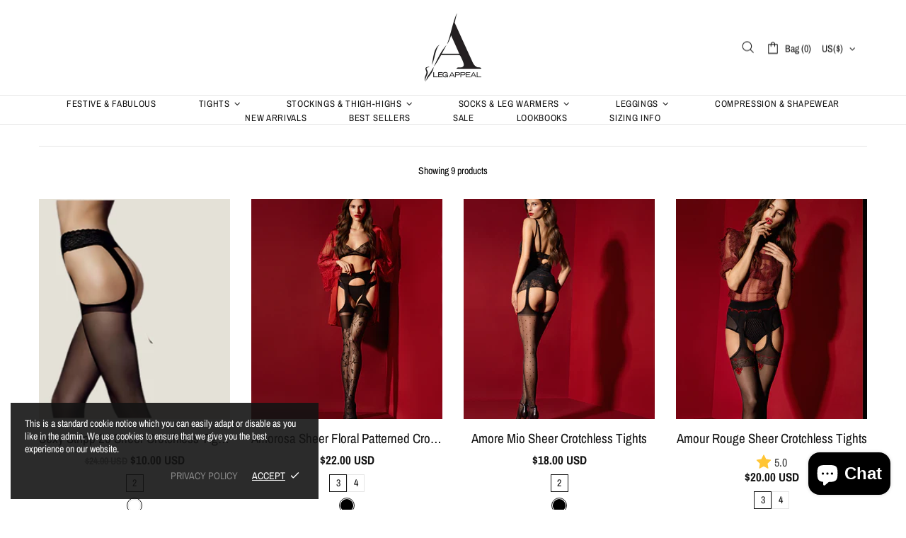

--- FILE ---
content_type: text/css
request_url: https://shoplegappeal.com/cdn/shop/t/54/assets/theme-skin-8.css?v=181914125313335164761761951063
body_size: -463
content:
.popup-subscription--layout-02 .popup-subscription__text-line-02{font-size:var(--h1-size)!important;line-height:var(--h1-line-height)!important;font-weight:700!important}@media (max-width: 767px){.promobox--modification-1 .promobox__text-wrap{padding-top:43px;padding-bottom:43px}}@media (min-width: 768px){.promobox--modification-1 .promobox__text-2{font-size:94px;line-height:94px}}@media (max-width: 767px){.promobox--modification-1 .promobox__text-2{font-size:44px;line-height:1}}@media (min-width: 1025px){.promobox--modification-2 .promobox__content_inner{margin-right:17%}}@media (min-width: 1025px){.promobox--modification-3 .promobox__content_inner{margin-left:9%}}@media (min-width: 1025px){.promobox--modification-4:hover .promobox__plate .promobox__content:before{background-color:var(--theme)}}@media (min-width: 1025px){.promobox--modification-4:hover .promobox__text-1{color:var(--theme2)}}.promobox--modification-5 .promobox__plate{min-height:50px}@media (min-width: 1025px){[dir=rtl] .promobox--modification-2 .promobox__content_inner{margin-right:0;margin-left:17%}}@media (min-width: 1025px){[dir=rtl] .promobox--modification-3 .promobox__content_inner{margin-left:0;margin-right:9%}}
/*# sourceMappingURL=/cdn/shop/t/54/assets/theme-skin-8.css.map?v=181914125313335164761761951063 */


--- FILE ---
content_type: text/css
request_url: https://shoplegappeal.com/cdn/shop/t/54/assets/custom.css?v=184380994309800355621761951063
body_size: 974
content:
.standard-color-pretty-pink{background-color:pink!important}.standard-color-dust{background-color:#b2996e!important}.standard-color-dryed-rose{background-color:#c22f4d!important}.standard-color-dusty-mint{background-color:#b0eecc!important}.standard-color-seaside-blue{background-color:#81c1d0!important}.standard-color-milk{background-color:#fff6d9!important}.standard-color-emerald{background-color:#046306!important}.standard-color-dryer-rose{background-color:#c22f4d!important}.standard-color-coco,.standard-color-cherry{background-color:#644d42!important}.standard-color-juicy-watermelon{background-color:#ec6263!important}.standard-color-ruby{background-color:#e1105f!important}.standard-color-violet{background-color:#609!important}.standard-color-sand{background-color:#eed4ae!important}.standard-color-dark-green-blue{background-color:#114d5b!important}.standard-color-gold-dust{background-color:#e3bb65!important}.standard-color-gold{background-color:gold!important}.standard-color-dark-orange{background-color:#ff8c00!important}.standard-color-pumpkin-orange{background-color:#ff7518!important}.standard-color-marine{background-color:#1e3f5a!important}.standard-color-rose{background-color:#f33a6a!important}.standard-color-nude{background-color:#e2c0a1!important}.standard-color-milky-pink{background-color:#de7f71!important}.standard-color-bp-green{background-color:#dbdc6f!important}.standard-color-wine{background-color:#742f37!important}.standard-color-lunar{background-color:#51524f!important}.standard-color-camel{background-color:#c19a6b!important}.standard-color-brown-black{background-color:#5c4033!important}.standard-color-deep-forest,.standard-color-deep-green{background-color:#013220!important}.standard-color-bordeaux{background-color:#53292a!important}.standard-color-natural{background-color:#decaaf!important}.standard-color-antique-rose{background-color:#dc1f33!important}.standard-color-mustard{background-color:#fcc13f!important}.standard-color-army-green{background-color:#4b5320!important}.standard-color-navy-blue{background-color:navy!important}.standard-color-aqua-green{background-color:#459ba7!important}.standard-color-fuscia{background-color:#f0f!important}.standard-color-ibiscus-pink{background-color:#d97882!important}.standard-color-mink{background-color:#8a7561!important}.standard-color-cream{background-color:#fffdd0!important}.standard-color-cappuccino{background-color:#c5ab9f!important}.standard-color-beige{background-color:beige!important}.standard-color-turquiose{background-color:#40e0d0!important}.standard-color-metal-grey{background-color:#abaaaf!important}.standard-color-dark-grey{background-color:#606467!important}.standard-color-dark-dust{background-color:#837671!important}.standard-color-smoke{background-color:#848884!important}.standard-color-slate{background-color:#c0c2c9!important}.standard-color-off-white{background-color:#f5f5f5!important}.standard-color-graphite{background-color:#251607!important}.standard-color-cherry{background-color:#d2042d!important}.standard-color-dark-navy{background-color:#0b0b45!important}.standard-color-asphalt{background-color:#525554!important}.standard-color-milk{background-color:#fdfff5!important}.standard-color-anthracite{background-color:#383e42!important}.standard-color-savannah-nude{background-color:#e9d3c8!important}.standard-color-espresso{background-color:#67564e!important}.standard-color-red-vine,.standard-color-red-rose{background-color:#ee4b2b!important}.standard-color-burgundy{background-color:#800020!important}.standard-color-blaack{background-color:#000!important}.standard-color-grass{background-color:#b5d453!important}.standard-color-plum{background-color:#4b3155!important}.standard-color-cafe{background-color:#ae8875!important}.standard-color-jeans{background-color:#4e658f!important}.standard-color-black-white{background:linear-gradient(135deg,#000 50%,#fff 50%)}.standard-color-black-red{background:linear-gradient(135deg,#000 50%,#8b0000 50%)}.standard-color-black-silver{background:linear-gradient(135deg,#000 50%,silver 50%)!important}.standard-color-black-electric-turquoise{background:linear-gradient(135deg,#000 50%,#40e0d0 50%)}.standard-color-black-berry{background:linear-gradient(135deg,#000 50%,#900 50%)}.standard-color-black-emerald{background:linear-gradient(135deg,#000 50%,#046306 50%)}.standard-color-red-black{background:linear-gradient(135deg,#000 50%,#bd232e 50%)}.standard-color-black-carrot{background:linear-gradient(135deg,#000 50%,#f96e26 50%)}.standard-color-black-ruby{background:linear-gradient(135deg,#000 50%,#9b121e 50%)}.standard-color-black-nude,.standard-color-nude-black{background:linear-gradient(135deg,#000 50%,#e2c0a1 50%)}.standard-color-rose-black{background:linear-gradient(135deg,#ffaec9 50%,#000 50%)}.standard-color-black-graphite{background:linear-gradient(135deg,#cfcfcf 50%,#000 50%)}.standard-color-black-evergreen{background:linear-gradient(135deg,#000 50%,#315a3c 50%)}.standard-color-gold-black{background:linear-gradient(135deg,#000 50%,gold 50%)}.standard-color-beige-brown{background:linear-gradient(135deg,brown 50%,beige 50%)}.standard-color-golden-mustard{background:linear-gradient(135deg,gold 50%,#ffdb58 50%)}.standard-color-bronze{background-image:url(bronze.png);object-fit:contain}.standard-color-turquoise-multi{background-image:url(turquoise-multi.png);object-fit:contain}.standard-color-pinstripe{background-image:url(pinstripe.png);object-fit:contain}.standard-color-tangerine{background-image:url(tangerine.png);object-fit:contain}.standard-color-warm-pewter{background-image:url(warm-pewter.png);object-fit:contain}.standard-color-warm-cream{background-image:url(warm-cream.png);object-fit:contain}.standard-color-grey-mix{background-image:url(grey-mix.png);object-fit:contain}.standard-color-multi-purple{background-image:url(multi-purple.png);object-fit:contain}.standard-color-grey-blend{background-image:url(grey-blend.png);object-fit:contain}.standard-color-black-grey{background-image:url(black-grey.png);object-fit:contain}.standard-color-black-green-micro-polka-dots{background-image:url(black-green-micro-polka-dots.png);object-fit:contain}.standard-color-black-midnight{background-image:url(black-midnight.png);object-fit:contain}.standard-color-heathered-grey-and-silver{background-image:url(heathered-grey-and-silver.png);object-fit:contain}.standard-color-taupe-snake{background-image:url(taupe-snake.png);object-fit:contain}.standard-color-houndstooth-black{background-image:url(houndstooth-black.png);object-fit:contain}.standard-color-linen{background-image:url(linen.png);object-fit:contain}.standard-color-dark-jean{background-image:url(dark-jean.png);object-fit:contain}.standard-color-snake{background-image:url(snake.png);object-fit:contain}.standard-color-black-dustyrose{background-image:url(black-dustyrose.png);object-fit:contain}.standard-color-glace{background-image:url(glace.png);object-fit:contain}@media (min-width: 1025px){.product-gallery__main .product-gallery__blockratio{padding-top:120%!important}}@media (min-width: 1025px){a.d-flex.align-items-center.px-lg-5{justify-content:center}}@media (min-width: 1025px){a.menu__title.d-flex.align-items-center.mb-lg-10{justify-content:center;font-weight:bolder}}.menu__item.col-lg-3 img.rimage__img.lazyload.entered.loaded{border-radius:4%;max-height:320px}.menu__item.col-lg-3 img.rimage__img.lazyload.entered.loaded:hover{opacity:.6}.menu__item .image-animation.image-animation--from-none.image-animation--to-center:hover{border-radius:4%}.menu__item img.rimage__img.lazyload.entered.loaded{border-radius:4%;max-height:360px}.carousel__item img.rimage__img.rimage__img--contain.lazyload.entered.loaded{object-fit:cover}.product-options.product-options--type-collection.js-product-options{min-height:63px}.rimage__img--contain{object-fit:cover}.product-page-info .product-page-info__details-buttons .justify-content-md-start .Sd_sizebuttonpanel{padding:0 15px;width:auto!important}.product-page-info .product-page-info__details-buttons .justify-content-md-start .Sd_sizebuttonpanel .sd_sizelink{text-decoration:underline!important;font-weight:400!important;font-size:13px!important;font-style:normal!important;line-height:17px!important;margin:0!important;display:flex!important;align-items:center;color:var(--product-page-details-buttons-c)!important;letter-spacing:0px!important}.product-page-info .product-page-info__details-buttons .justify-content-md-start .Sd_sizebuttonpanel .sd_sizelink.sdruler3:before{top:0;width:20px;height:20px;background-size:20px 20px!important}
/*# sourceMappingURL=/cdn/shop/t/54/assets/custom.css.map?v=184380994309800355621761951063 */


--- FILE ---
content_type: application/x-javascript; charset=utf-8
request_url: https://bundler.nice-team.net/app/shop/status/shoplegappeal.myshopify.com.js?1769913239
body_size: -363
content:
var bundler_settings_updated='1765582553c';